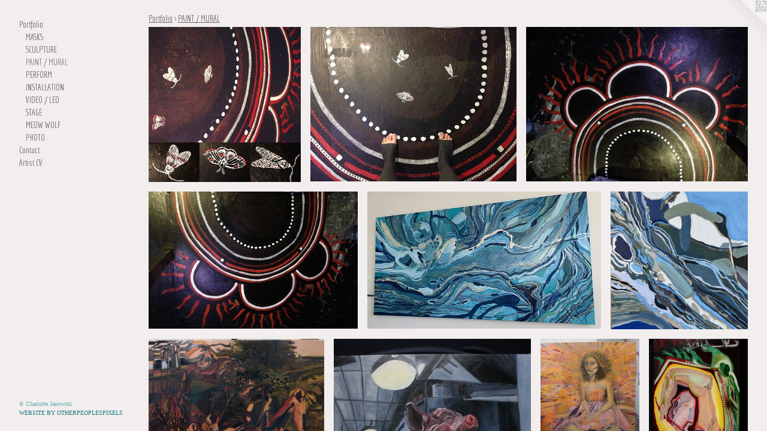

--- FILE ---
content_type: text/html;charset=utf-8
request_url: https://charlottejanowski.com/section/526094-PAINT%20%2F%20MURAL.html
body_size: 5365
content:
<!doctype html><html class="no-js has-flex-styles p-section mobile-title-align--center has-mobile-menu-icon--left l-bricks mobile-menu-align--center p-gallery "><head><meta charset="utf-8" /><meta content="IE=edge" http-equiv="X-UA-Compatible" /><meta http-equiv="X-OPP-Site-Id" content="58399" /><meta http-equiv="X-OPP-Revision" content="3099" /><meta http-equiv="X-OPP-Locke-Environment" content="production" /><meta http-equiv="X-OPP-Locke-Release" content="v0.0.141" /><title></title><link rel="canonical" href="https://charlottejanowski.com/section/526094-PAINT%20%2f%20MURAL.html" /><meta content="website" property="og:type" /><meta property="og:url" content="https://charlottejanowski.com/section/526094-PAINT%20%2f%20MURAL.html" /><meta property="og:title" content="PAINT / MURAL" /><meta content="width=device-width, initial-scale=1" name="viewport" /><link type="text/css" rel="stylesheet" href="//cdnjs.cloudflare.com/ajax/libs/normalize/3.0.2/normalize.min.css" /><link type="text/css" rel="stylesheet" media="only all" href="//maxcdn.bootstrapcdn.com/font-awesome/4.3.0/css/font-awesome.min.css" /><link type="text/css" rel="stylesheet" media="not all and (min-device-width: 600px) and (min-device-height: 600px)" href="/release/locke/production/v0.0.141/css/small.css" /><link type="text/css" rel="stylesheet" media="only all and (min-device-width: 600px) and (min-device-height: 600px)" href="/release/locke/production/v0.0.141/css/large-bricks.css" /><link type="text/css" rel="stylesheet" media="not all and (min-device-width: 600px) and (min-device-height: 600px)" href="/r17686269260000003099/css/small-site.css" /><link type="text/css" rel="stylesheet" media="only all and (min-device-width: 600px) and (min-device-height: 600px)" href="/r17686269260000003099/css/large-site.css" /><link type="text/css" rel="stylesheet" media="only all and (min-device-width: 600px) and (min-device-height: 600px)" href="//fonts.googleapis.com/css?family=Economica" /><link type="text/css" rel="stylesheet" media="not all and (min-device-width: 600px) and (min-device-height: 600px)" href="//fonts.googleapis.com/css?family=Economica&amp;text=MENUHomePrtfliCnacAs%20V" /><script>window.OPP = window.OPP || {};
OPP.modernMQ = 'only all';
OPP.smallMQ = 'not all and (min-device-width: 600px) and (min-device-height: 600px)';
OPP.largeMQ = 'only all and (min-device-width: 600px) and (min-device-height: 600px)';
OPP.downURI = '/x/3/9/9/58399/.down';
OPP.gracePeriodURI = '/x/3/9/9/58399/.grace_period';
OPP.imgL = function (img) {
  !window.lazySizes && img.onerror();
};
OPP.imgE = function (img) {
  img.onerror = img.onload = null;
  img.src = img.getAttribute('data-src');
  //img.srcset = img.getAttribute('data-srcset');
};</script><script src="/release/locke/production/v0.0.141/js/modernizr.js"></script><script src="/release/locke/production/v0.0.141/js/masonry.js"></script><script src="/release/locke/production/v0.0.141/js/respimage.js"></script><script src="/release/locke/production/v0.0.141/js/ls.aspectratio.js"></script><script src="/release/locke/production/v0.0.141/js/lazysizes.js"></script><script src="/release/locke/production/v0.0.141/js/large.js"></script><script>if (!Modernizr.mq('only all')) { document.write('<link type="text/css" rel="stylesheet" href="/release/locke/production/v0.0.141/css/minimal.css">') }</script><style>#preview-7 {
  width: 300px;
  -webkit-box-flex: 22.5;
  -ms-flex-positive: 22.5;
  flex-grow: 22.5;
}

#preview-5 {
  width: 199.46417px;
  -webkit-box-flex: 14.959812;
  -ms-flex-positive: 14.959812;
  flex-grow: 14.959812;
}

#preview-1, #preview-6 {
  width: 266.66666px;
  -webkit-box-flex: 20;
  -ms-flex-positive: 20;
  flex-grow: 20;
}

#preview-8, #preview-9 {
  width: 150px;
  -webkit-box-flex: 11.25;
  -ms-flex-positive: 11.25;
  flex-grow: 11.25;
}

#preview-3 {
  width: 303.44186px;
  -webkit-box-flex: 22.758139;
  -ms-flex-positive: 22.758139;
  flex-grow: 22.758139;
}

.flex-spacer {
  width: 245.87624px;
  -webkit-box-flex: 18.440718;
  -ms-flex-positive: 18.440718;
  flex-grow: 18.440718;
}

#preview-0 {
  width: 196.48438px;
  -webkit-box-flex: 14.736328;
  -ms-flex-positive: 14.736328;
  flex-grow: 14.736328;
}

#preview-2 {
  width: 286.2659px;
  -webkit-box-flex: 21.469942;
  -ms-flex-positive: 21.469942;
  flex-grow: 21.469942;
}

#preview-4 {
  width: 339.77274px;
  -webkit-box-flex: 25.482954;
  -ms-flex-positive: 25.482954;
  flex-grow: 25.482954;
}

#preview-7 {
  max-width: 4368px;
}

#preview-8 {
  max-width: 480px;
}

#preview-3 {
  max-width: 3262px;
}

#preview-6 {
  max-width: 640px;
}

#preview-1 {
  max-width: 3264px;
}

#preview-5 {
  max-width: 2978px;
}

#preview-4 {
  max-width: 1794px;
}

#preview-9 {
  max-width: 768px;
}

#preview-0 {
  max-width: 1006px;
}

#preview-2 {
  max-width: 3262px;
}

.preview-placeholder, .preview-image {
  font-size: 22.222221px;
}

@media (min-width: 1500px) {

  
  
  #preview-7 {
    min-width: 300px;
    width: 22.5%;
  }
  
  #preview-5 {
    min-width: 199.46417px;
    width: 14.959812%;
  }
  
  #preview-1, #preview-6 {
    min-width: 266.66666px;
    width: 20%;
  }
  
  #preview-8, #preview-9 {
    min-width: 150px;
    width: 11.25%;
  }
  
  #preview-3 {
    min-width: 303.44186px;
    width: 22.758139%;
  }
  
  .flex-spacer {
    min-width: 245.87624px;
    width: 18.440718%;
  }
  
  #preview-0 {
    min-width: 196.48438px;
    width: 14.736328%;
  }
  
  #preview-2 {
    min-width: 286.2659px;
    width: 21.469942%;
  }
  
  #preview-4 {
    min-width: 339.77274px;
    width: 25.482954%;
  }
  
  
  


}

@media (min-width: 2880px) {

  .preview-placeholder, .preview-image {
    font-size: 36.02222px;
  }

}</style></head><body><header id="header"><a class=" site-title" href="/home.html"><span class=" site-title-text u-break-word"><span class=" hidden--large">&nbsp;</span></span><div class=" site-title-media"></div></a><a id="mobile-menu-icon" class="mobile-menu-icon hidden--no-js hidden--large"><svg viewBox="0 0 21 17" width="21" height="17" fill="currentColor"><rect x="0" y="0" width="21" height="3" rx="0"></rect><rect x="0" y="7" width="21" height="3" rx="0"></rect><rect x="0" y="14" width="21" height="3" rx="0"></rect></svg></a></header><nav class=" hidden--large"><ul class=" site-nav"><li class="nav-item nav-home "><a class="nav-link " href="/home.html">Home</a></li><li class="nav-item expanded nav-museum "><a class="nav-link " href="/section/423259.html">Portfolio</a><ul><li class="nav-item expanded nav-museum "><a class="nav-link " href="/section/423429-MASKS.html">MASKS</a><ul><li class="nav-gallery nav-item "><a class="nav-link " href="/section/440011-Daimon.html">Daimon</a></li><li class="nav-gallery nav-item "><a class="nav-link " href="/section/448844-Pythia.html">Pythia</a></li><li class="nav-gallery nav-item "><a class="nav-link " href="/section/436374-Aurea%20Umbra.html">Aurea Umbra</a></li><li class="nav-gallery nav-item "><a class="nav-link " href="/section/477731-Hydra.html">Hydra</a></li><li class="nav-gallery nav-item "><a class="nav-link " href="/section/436372-Lamia.html">Lamia</a></li><li class="nav-gallery nav-item "><a class="nav-link " href="/section/436366-Chthonic.html">Chthonic</a></li><li class="nav-gallery nav-item "><a class="nav-link " href="/section/423430-Medusae.html">Medusae</a></li><li class="nav-gallery nav-item "><a class="nav-link " href="/section/423434-Noctua.html">Noctua</a></li><li class="nav-gallery nav-item "><a class="nav-link " href="/section/423432-Alta%20Unum.html">Alta Unum</a></li><li class="nav-gallery nav-item "><a class="nav-link " href="/section/423435-Cornua.html">Cornua</a></li><li class="nav-gallery nav-item "><a class="nav-link " href="/section/423433-Tulpa.html">Tulpa</a></li><li class="nav-gallery nav-item "><a class="nav-link " href="/section/423439-Vega.html">Vega</a></li><li class="nav-gallery nav-item "><a class="nav-link " href="/section/423431-Nocturnae.html">Nocturnae</a></li></ul></li><li class="nav-gallery nav-item expanded "><a class="nav-link " href="/section/477744-SCULPTURE.html">SCULPTURE</a></li><li class="nav-gallery nav-item expanded "><a class="selected nav-link " href="/section/526094-PAINT%20%2f%20MURAL.html">PAINT / MURAL</a></li><li class="nav-gallery nav-item expanded "><a class="nav-link " href="/artwork/5281433-Transference%20.html">PERFORM</a></li><li class="nav-item expanded nav-museum "><a class="nav-link " href="/section/430122-INSTALLATION.html">INSTALLATION</a><ul><li class="nav-gallery nav-item "><a class="nav-link " href="/section/443411-Concordia%20Sculpture%20Museum.html">Concordia Sculpture Museum</a></li></ul></li><li class="nav-gallery nav-item expanded "><a class="nav-link " href="/section/472982-VIDEO%20%2f%20LED.html">VIDEO / LED</a></li><li class="nav-gallery nav-item expanded "><a class="nav-link " href="/section/464638-STAGE.html">STAGE</a></li><li class="nav-gallery nav-item expanded "><a class="nav-link " href="/section/493602-MEOW%20WOLF%20.html">MEOW WOLF </a></li><li class="nav-item expanded nav-museum "><a class="nav-link " href="/section/526093-PHOTO.html">PHOTO</a><ul><li class="nav-gallery nav-item "><a class="nav-link " href="/section/437423-2016.html">2016</a></li><li class="nav-gallery nav-item "><a class="nav-link " href="/section/423436-2015.html">2015</a></li><li class="nav-gallery nav-item "><a class="nav-link " href="/section/424755-2014.html">2014</a></li></ul></li></ul></li><li class="nav-item nav-contact "><a class="nav-link " href="/contact.html">Contact</a></li><li class="nav-item nav-pdf1 "><a target="_blank" class="nav-link " href="//img-cache.oppcdn.com/fixed/58399/assets/72xJBq_H7g6XU0Os.pdf">Artist CV</a></li></ul></nav><div class=" content"><nav class=" hidden--small" id="nav"><header><a class=" site-title" href="/home.html"><span class=" site-title-text u-break-word"><span class=" hidden--large">&nbsp;</span></span><div class=" site-title-media"></div></a></header><ul class=" site-nav"><li class="nav-item nav-home "><a class="nav-link " href="/home.html">Home</a></li><li class="nav-item expanded nav-museum "><a class="nav-link " href="/section/423259.html">Portfolio</a><ul><li class="nav-item expanded nav-museum "><a class="nav-link " href="/section/423429-MASKS.html">MASKS</a><ul><li class="nav-gallery nav-item "><a class="nav-link " href="/section/440011-Daimon.html">Daimon</a></li><li class="nav-gallery nav-item "><a class="nav-link " href="/section/448844-Pythia.html">Pythia</a></li><li class="nav-gallery nav-item "><a class="nav-link " href="/section/436374-Aurea%20Umbra.html">Aurea Umbra</a></li><li class="nav-gallery nav-item "><a class="nav-link " href="/section/477731-Hydra.html">Hydra</a></li><li class="nav-gallery nav-item "><a class="nav-link " href="/section/436372-Lamia.html">Lamia</a></li><li class="nav-gallery nav-item "><a class="nav-link " href="/section/436366-Chthonic.html">Chthonic</a></li><li class="nav-gallery nav-item "><a class="nav-link " href="/section/423430-Medusae.html">Medusae</a></li><li class="nav-gallery nav-item "><a class="nav-link " href="/section/423434-Noctua.html">Noctua</a></li><li class="nav-gallery nav-item "><a class="nav-link " href="/section/423432-Alta%20Unum.html">Alta Unum</a></li><li class="nav-gallery nav-item "><a class="nav-link " href="/section/423435-Cornua.html">Cornua</a></li><li class="nav-gallery nav-item "><a class="nav-link " href="/section/423433-Tulpa.html">Tulpa</a></li><li class="nav-gallery nav-item "><a class="nav-link " href="/section/423439-Vega.html">Vega</a></li><li class="nav-gallery nav-item "><a class="nav-link " href="/section/423431-Nocturnae.html">Nocturnae</a></li></ul></li><li class="nav-gallery nav-item expanded "><a class="nav-link " href="/section/477744-SCULPTURE.html">SCULPTURE</a></li><li class="nav-gallery nav-item expanded "><a class="selected nav-link " href="/section/526094-PAINT%20%2f%20MURAL.html">PAINT / MURAL</a></li><li class="nav-gallery nav-item expanded "><a class="nav-link " href="/artwork/5281433-Transference%20.html">PERFORM</a></li><li class="nav-item expanded nav-museum "><a class="nav-link " href="/section/430122-INSTALLATION.html">INSTALLATION</a><ul><li class="nav-gallery nav-item "><a class="nav-link " href="/section/443411-Concordia%20Sculpture%20Museum.html">Concordia Sculpture Museum</a></li></ul></li><li class="nav-gallery nav-item expanded "><a class="nav-link " href="/section/472982-VIDEO%20%2f%20LED.html">VIDEO / LED</a></li><li class="nav-gallery nav-item expanded "><a class="nav-link " href="/section/464638-STAGE.html">STAGE</a></li><li class="nav-gallery nav-item expanded "><a class="nav-link " href="/section/493602-MEOW%20WOLF%20.html">MEOW WOLF </a></li><li class="nav-item expanded nav-museum "><a class="nav-link " href="/section/526093-PHOTO.html">PHOTO</a><ul><li class="nav-gallery nav-item "><a class="nav-link " href="/section/437423-2016.html">2016</a></li><li class="nav-gallery nav-item "><a class="nav-link " href="/section/423436-2015.html">2015</a></li><li class="nav-gallery nav-item "><a class="nav-link " href="/section/424755-2014.html">2014</a></li></ul></li></ul></li><li class="nav-item nav-contact "><a class="nav-link " href="/contact.html">Contact</a></li><li class="nav-item nav-pdf1 "><a target="_blank" class="nav-link " href="//img-cache.oppcdn.com/fixed/58399/assets/72xJBq_H7g6XU0Os.pdf">Artist CV</a></li></ul><footer><div class=" copyright">© Charlotte Janowski</div><div class=" credit"><a href="http://otherpeoplespixels.com/ref/charlottejanowski.com" target="_blank">Website by OtherPeoplesPixels</a></div></footer></nav><main id="main"><a class=" logo hidden--small" href="http://otherpeoplespixels.com/ref/charlottejanowski.com" title="Website by OtherPeoplesPixels" target="_blank"></a><div class=" page"><script src="/release/locke/production/v0.0.141/js/gallery.js"></script><h1 class="section-title title"><a href="/section/423259.html" class="root title-segment hidden--small">Portfolio</a><span class=" title-sep hidden--small"> &gt; </span><span class=" title-segment">PAINT / MURAL</span></h1><div class=" previews"><div id="preview-0" class="preview image asset media-and-info"><a class=" media" href="/artwork/5281358.html"><div class=" preview-image"><img onerror="OPP.imgE(this);" data-srcset="//img-cache.oppcdn.com/img/v1.0/s:58399/t:QkxBTksrVEVYVCtIRVJF/p:12/g:tl/o:2.5/a:50/q:90/1006x1024-3jkKR1Trwmd4iqL2.jpg/1006x1024/03a6ac3c0b943315f5d22c3a903c6ff0.jpg 1006w,
//img-cache.oppcdn.com/img/v1.0/s:58399/t:QkxBTksrVEVYVCtIRVJF/p:12/g:tl/o:2.5/a:50/q:90/984x4096-3jkKR1Trwmd4iqL2.jpg/984x1001/3f488ca58fa8456e541787213be64b10.jpg 984w,
//img-cache.oppcdn.com/img/v1.0/s:58399/t:QkxBTksrVEVYVCtIRVJF/p:12/g:tl/o:2.5/a:50/q:90/1640x830-3jkKR1Trwmd4iqL2.jpg/815x830/ae40c40f0e6f419378d08d25b14894cf.jpg 815w,
//img-cache.oppcdn.com/img/v1.0/s:58399/t:QkxBTksrVEVYVCtIRVJF/p:12/g:tl/o:2.5/a:50/q:90/1400x720-3jkKR1Trwmd4iqL2.jpg/707x720/6be761b98e5eb66bb60cd273d8722c96.jpg 707w,
//img-cache.oppcdn.com/img/v1.0/s:58399/t:QkxBTksrVEVYVCtIRVJF/p:12/g:tl/o:2.5/a:50/q:90/640x4096-3jkKR1Trwmd4iqL2.jpg/640x651/affd670ac4578083e55a83a785dd9f1c.jpg 640w,
//img-cache.oppcdn.com/img/v1.0/s:58399/t:QkxBTksrVEVYVCtIRVJF/p:12/g:tl/o:2.5/a:50/q:90/984x588-3jkKR1Trwmd4iqL2.jpg/577x588/750f25e3ca9af3f31da17c84ed239b92.jpg 577w,
//img-cache.oppcdn.com/fixed/58399/assets/3jkKR1Trwmd4iqL2.jpg 471w" src="data:image/svg+xml;charset=UTF-8,%3Csvg%20xmlns%3D%27http%3A%2F%2Fwww.w3.org%2F2000%2Fsvg%27%20viewbox%3D%270%200%201006%201024%27%20width%3D%271006px%27%20height%3D%271024px%27%3E%3C%2Fsvg%3E" onload="OPP.imgL(this);" data-sizes="auto" class="u-img lazyload hidden--no-js " data-src="//img-cache.oppcdn.com/fixed/58399/assets/3jkKR1Trwmd4iqL2.jpg" data-aspectratio="1006/1024" /><noscript><img class="u-img " src="//img-cache.oppcdn.com/fixed/58399/assets/3jkKR1Trwmd4iqL2.jpg" /></noscript></div></a><div class=" info border-color"><div class=" wall-text border-color"><div class=" wt-item wt-date">2024</div></div></div></div><div id="preview-1" class="preview image asset media-and-info"><a class=" media" href="/artwork/5281357.html"><div class=" preview-image"><img onerror="OPP.imgE(this);" data-srcset="//img-cache.oppcdn.com/img/v1.0/s:58399/t:QkxBTksrVEVYVCtIRVJF/p:12/g:tl/o:2.5/a:50/q:90/3264x2448-KiE8THVD3PaHfqoB.jpg/3264x2448/7cca3ccb5dc1668dcf38bcaf0dcc6544.jpg 3264w,
//img-cache.oppcdn.com/img/v1.0/s:58399/t:QkxBTksrVEVYVCtIRVJF/p:12/g:tl/o:2.5/a:50/q:90/2520x1220-KiE8THVD3PaHfqoB.jpg/1626x1220/c8dfbd08d67ab68ddf3527ea1c85e0cf.jpg 1626w,
//img-cache.oppcdn.com/img/v1.0/s:58399/t:QkxBTksrVEVYVCtIRVJF/p:12/g:tl/o:2.5/a:50/q:90/1640x830-KiE8THVD3PaHfqoB.jpg/1106x830/f6efe2c92b7cd19e47663769c8dbc79d.jpg 1106w,
//img-cache.oppcdn.com/img/v1.0/s:58399/t:QkxBTksrVEVYVCtIRVJF/p:12/g:tl/o:2.5/a:50/q:90/984x4096-KiE8THVD3PaHfqoB.jpg/984x738/65f86b32bb6f5ea22fd2b834ef3f550d.jpg 984w,
//img-cache.oppcdn.com/img/v1.0/s:58399/t:QkxBTksrVEVYVCtIRVJF/p:12/g:tl/o:2.5/a:50/q:90/1400x720-KiE8THVD3PaHfqoB.jpg/960x720/ada0c8ebee9d607d0f09d02e21ca695c.jpg 960w,
//img-cache.oppcdn.com/img/v1.0/s:58399/t:QkxBTksrVEVYVCtIRVJF/p:12/g:tl/o:2.5/a:50/q:90/984x588-KiE8THVD3PaHfqoB.jpg/784x588/65501395ad872137004bde6021efb926.jpg 784w,
//img-cache.oppcdn.com/fixed/58399/assets/KiE8THVD3PaHfqoB.jpg 640w" src="data:image/svg+xml;charset=UTF-8,%3Csvg%20xmlns%3D%27http%3A%2F%2Fwww.w3.org%2F2000%2Fsvg%27%20viewbox%3D%270%200%203264%202448%27%20width%3D%273264px%27%20height%3D%272448px%27%3E%3C%2Fsvg%3E" onload="OPP.imgL(this);" data-sizes="auto" class="u-img lazyload hidden--no-js " data-src="//img-cache.oppcdn.com/fixed/58399/assets/KiE8THVD3PaHfqoB.jpg" data-aspectratio="3264/2448" /><noscript><img class="u-img " src="//img-cache.oppcdn.com/fixed/58399/assets/KiE8THVD3PaHfqoB.jpg" /></noscript></div></a><div class=" info border-color"><div class=" wall-text border-color"><div class=" wt-item wt-date">2024</div></div></div></div><div id="preview-2" class="preview image asset media-and-info"><a class=" media" href="/artwork/5281356.html"><div class=" preview-image"><img onerror="OPP.imgE(this);" data-srcset="//img-cache.oppcdn.com/img/v1.0/s:58399/t:QkxBTksrVEVYVCtIRVJF/p:12/g:tl/o:2.5/a:50/q:90/3262x2279-9Wq8dJzHLd1iwD94.jpg/3262x2279/ffd1c0fb11b49f5a0e1ddaf2277937c9.jpg 3262w,
//img-cache.oppcdn.com/img/v1.0/s:58399/t:QkxBTksrVEVYVCtIRVJF/p:12/g:tl/o:2.5/a:50/q:90/2520x1220-9Wq8dJzHLd1iwD94.jpg/1746x1220/b544e1bbac416a1aa109ab865142005a.jpg 1746w,
//img-cache.oppcdn.com/img/v1.0/s:58399/t:QkxBTksrVEVYVCtIRVJF/p:12/g:tl/o:2.5/a:50/q:90/1640x830-9Wq8dJzHLd1iwD94.jpg/1188x830/e1b0b7b52ff1e2ea8d1fb1aca2641bbe.jpg 1188w,
//img-cache.oppcdn.com/img/v1.0/s:58399/t:QkxBTksrVEVYVCtIRVJF/p:12/g:tl/o:2.5/a:50/q:90/1400x720-9Wq8dJzHLd1iwD94.jpg/1030x720/a4588608b332828397285e151df5bb5e.jpg 1030w,
//img-cache.oppcdn.com/img/v1.0/s:58399/t:QkxBTksrVEVYVCtIRVJF/p:12/g:tl/o:2.5/a:50/q:90/984x4096-9Wq8dJzHLd1iwD94.jpg/984x687/ed67b4f231f2feb238cb027d91588ac6.jpg 984w,
//img-cache.oppcdn.com/img/v1.0/s:58399/t:QkxBTksrVEVYVCtIRVJF/p:12/g:tl/o:2.5/a:50/q:90/984x588-9Wq8dJzHLd1iwD94.jpg/841x588/a83ce09843831b1091af72c92989d29e.jpg 841w,
//img-cache.oppcdn.com/fixed/58399/assets/9Wq8dJzHLd1iwD94.jpg 640w" src="data:image/svg+xml;charset=UTF-8,%3Csvg%20xmlns%3D%27http%3A%2F%2Fwww.w3.org%2F2000%2Fsvg%27%20viewbox%3D%270%200%203262%202279%27%20width%3D%273262px%27%20height%3D%272279px%27%3E%3C%2Fsvg%3E" onload="OPP.imgL(this);" data-sizes="auto" class="u-img lazyload hidden--no-js " data-src="//img-cache.oppcdn.com/fixed/58399/assets/9Wq8dJzHLd1iwD94.jpg" data-aspectratio="3262/2279" /><noscript><img class="u-img " src="//img-cache.oppcdn.com/fixed/58399/assets/9Wq8dJzHLd1iwD94.jpg" /></noscript></div></a><div class=" info border-color"><div class=" wall-text border-color"><div class=" wt-item wt-date">2024</div></div></div></div><div id="preview-3" class="preview image asset media-and-info"><a class=" media" href="/artwork/5281354.html"><div class=" preview-image"><img onerror="OPP.imgE(this);" data-srcset="//img-cache.oppcdn.com/img/v1.0/s:58399/t:QkxBTksrVEVYVCtIRVJF/p:12/g:tl/o:2.5/a:50/q:90/3262x2150-06ErQaxCYOMEwKc1.jpg/3262x2150/6a46d68cb69b0f1f05793ee39b386667.jpg 3262w,
//img-cache.oppcdn.com/img/v1.0/s:58399/t:QkxBTksrVEVYVCtIRVJF/p:12/g:tl/o:2.5/a:50/q:90/2520x1220-06ErQaxCYOMEwKc1.jpg/1850x1220/0022ef14479ccc60a23793c6d8ab1382.jpg 1850w,
//img-cache.oppcdn.com/img/v1.0/s:58399/t:QkxBTksrVEVYVCtIRVJF/p:12/g:tl/o:2.5/a:50/q:90/1640x830-06ErQaxCYOMEwKc1.jpg/1259x830/9a81440d1ea54195d5fd3892cc180d96.jpg 1259w,
//img-cache.oppcdn.com/img/v1.0/s:58399/t:QkxBTksrVEVYVCtIRVJF/p:12/g:tl/o:2.5/a:50/q:90/1400x720-06ErQaxCYOMEwKc1.jpg/1092x720/df432cc424ee6c98dbb6e052a11d96fb.jpg 1092w,
//img-cache.oppcdn.com/img/v1.0/s:58399/t:QkxBTksrVEVYVCtIRVJF/p:12/g:tl/o:2.5/a:50/q:90/984x4096-06ErQaxCYOMEwKc1.jpg/984x648/0e96d47e439a1f5e730275c66d33dc2d.jpg 984w,
//img-cache.oppcdn.com/img/v1.0/s:58399/t:QkxBTksrVEVYVCtIRVJF/p:12/g:tl/o:2.5/a:50/q:90/984x588-06ErQaxCYOMEwKc1.jpg/892x588/decfbc6f6a2d758d476d7fa95ad97fcd.jpg 892w,
//img-cache.oppcdn.com/fixed/58399/assets/06ErQaxCYOMEwKc1.jpg 640w" src="data:image/svg+xml;charset=UTF-8,%3Csvg%20xmlns%3D%27http%3A%2F%2Fwww.w3.org%2F2000%2Fsvg%27%20viewbox%3D%270%200%203262%202150%27%20width%3D%273262px%27%20height%3D%272150px%27%3E%3C%2Fsvg%3E" onload="OPP.imgL(this);" data-sizes="auto" class="u-img lazyload hidden--no-js " data-src="//img-cache.oppcdn.com/fixed/58399/assets/06ErQaxCYOMEwKc1.jpg" data-aspectratio="3262/2150" /><noscript><img class="u-img " src="//img-cache.oppcdn.com/fixed/58399/assets/06ErQaxCYOMEwKc1.jpg" /></noscript></div></a><div class=" info border-color"><div class=" wall-text border-color"><div class=" wt-item wt-date">2024</div></div></div></div><div id="preview-4" class="preview image asset media-and-info"><a class=" media" href="/artwork/5205241.html"><div class=" preview-image"><img onerror="OPP.imgE(this);" data-srcset="//img-cache.oppcdn.com/img/v1.0/s:58399/t:QkxBTksrVEVYVCtIRVJF/p:12/g:tl/o:2.5/a:50/q:90/1794x1056-pt_TdoLUvJsNP0G2.jpg/1794x1056/9d93bbc71e0becaafe55dd2ebaecc1fe.jpg 1794w,
//img-cache.oppcdn.com/img/v1.0/s:58399/t:QkxBTksrVEVYVCtIRVJF/p:12/g:tl/o:2.5/a:50/q:90/1640x830-pt_TdoLUvJsNP0G2.jpg/1410x830/d3fad9a2f4b6cec295c58542853df007.jpg 1410w,
//img-cache.oppcdn.com/img/v1.0/s:58399/t:QkxBTksrVEVYVCtIRVJF/p:12/g:tl/o:2.5/a:50/q:90/1400x720-pt_TdoLUvJsNP0G2.jpg/1223x720/96da8d1bf46fa23170eeab46609e6a65.jpg 1223w,
//img-cache.oppcdn.com/img/v1.0/s:58399/t:QkxBTksrVEVYVCtIRVJF/p:12/g:tl/o:2.5/a:50/q:90/1240x588-pt_TdoLUvJsNP0G2.jpg/998x588/f5db70b2d66b5d8602498c99c27289bb.jpg 998w,
//img-cache.oppcdn.com/img/v1.0/s:58399/t:QkxBTksrVEVYVCtIRVJF/p:12/g:tl/o:2.5/a:50/q:90/984x588-pt_TdoLUvJsNP0G2.jpg/984x579/fc406ae803030ab7df6ec7106d5a321a.jpg 984w,
//img-cache.oppcdn.com/fixed/58399/assets/pt_TdoLUvJsNP0G2.jpg 640w" src="data:image/svg+xml;charset=UTF-8,%3Csvg%20xmlns%3D%27http%3A%2F%2Fwww.w3.org%2F2000%2Fsvg%27%20viewbox%3D%270%200%201794%201056%27%20width%3D%271794px%27%20height%3D%271056px%27%3E%3C%2Fsvg%3E" onload="OPP.imgL(this);" data-sizes="auto" class="u-img lazyload hidden--no-js " data-src="//img-cache.oppcdn.com/fixed/58399/assets/pt_TdoLUvJsNP0G2.jpg" data-aspectratio="1794/1056" /><noscript><img class="u-img " src="//img-cache.oppcdn.com/fixed/58399/assets/pt_TdoLUvJsNP0G2.jpg" /></noscript></div></a><div class=" info border-color"><div class=" wall-text border-color"><div class=" wt-item wt-date">2023</div></div></div></div><div id="preview-5" class="preview image asset media-and-info"><a class=" media" href="/artwork/5205245.html"><div class=" preview-image"><img onerror="OPP.imgE(this);" data-srcset="//img-cache.oppcdn.com/img/v1.0/s:58399/t:QkxBTksrVEVYVCtIRVJF/p:12/g:tl/o:2.5/a:50/q:90/2978x2986-Q26WZnrCBf1o66Za.jpg/2978x2986/13f6e28de7b74c68af23c4c058b24078.jpg 2978w,
//img-cache.oppcdn.com/img/v1.0/s:58399/t:QkxBTksrVEVYVCtIRVJF/p:12/g:tl/o:2.5/a:50/q:90/2520x1220-Q26WZnrCBf1o66Za.jpg/1216x1220/14383a8c46330e037f8d77efe994d35a.jpg 1216w,
//img-cache.oppcdn.com/img/v1.0/s:58399/t:QkxBTksrVEVYVCtIRVJF/p:12/g:tl/o:2.5/a:50/q:90/984x4096-Q26WZnrCBf1o66Za.jpg/984x986/5a9dfc5c760910a060f409adfa75ede9.jpg 984w,
//img-cache.oppcdn.com/img/v1.0/s:58399/t:QkxBTksrVEVYVCtIRVJF/p:12/g:tl/o:2.5/a:50/q:90/1640x830-Q26WZnrCBf1o66Za.jpg/827x830/3fa2faee19b1f96fdcfc91a5cfa92983.jpg 827w,
//img-cache.oppcdn.com/img/v1.0/s:58399/t:QkxBTksrVEVYVCtIRVJF/p:12/g:tl/o:2.5/a:50/q:90/1400x720-Q26WZnrCBf1o66Za.jpg/718x720/1f81300fa6e01676fef98f060edb370b.jpg 718w,
//img-cache.oppcdn.com/img/v1.0/s:58399/t:QkxBTksrVEVYVCtIRVJF/p:12/g:tl/o:2.5/a:50/q:90/640x4096-Q26WZnrCBf1o66Za.jpg/640x641/26f85083180445b876faa1741d63f64b.jpg 640w,
//img-cache.oppcdn.com/img/v1.0/s:58399/t:QkxBTksrVEVYVCtIRVJF/p:12/g:tl/o:2.5/a:50/q:90/984x588-Q26WZnrCBf1o66Za.jpg/586x588/5abea207fe281a1e89da7081a2df6f46.jpg 586w,
//img-cache.oppcdn.com/fixed/58399/assets/Q26WZnrCBf1o66Za.jpg 478w" src="data:image/svg+xml;charset=UTF-8,%3Csvg%20xmlns%3D%27http%3A%2F%2Fwww.w3.org%2F2000%2Fsvg%27%20viewbox%3D%270%200%202978%202986%27%20width%3D%272978px%27%20height%3D%272986px%27%3E%3C%2Fsvg%3E" onload="OPP.imgL(this);" data-sizes="auto" class="u-img lazyload hidden--no-js " data-src="//img-cache.oppcdn.com/fixed/58399/assets/Q26WZnrCBf1o66Za.jpg" data-aspectratio="2978/2986" /><noscript><img class="u-img " src="//img-cache.oppcdn.com/fixed/58399/assets/Q26WZnrCBf1o66Za.jpg" /></noscript></div></a><div class=" info border-color"><div class=" wall-text border-color"><div class=" wt-item wt-date">2023</div></div></div></div><div id="preview-6" class="preview image asset media-and-info"><a class=" media" href="/artwork/5205174.html"><div class=" preview-image"><img onerror="OPP.imgE(this);" data-srcset="//img-cache.oppcdn.com/fixed/58399/assets/IDUEiMloRTUuqHjQ.jpg 640w" src="data:image/svg+xml;charset=UTF-8,%3Csvg%20xmlns%3D%27http%3A%2F%2Fwww.w3.org%2F2000%2Fsvg%27%20viewbox%3D%270%200%20640%20480%27%20width%3D%27640px%27%20height%3D%27480px%27%3E%3C%2Fsvg%3E" onload="OPP.imgL(this);" data-sizes="auto" class="u-img lazyload hidden--no-js " data-src="//img-cache.oppcdn.com/fixed/58399/assets/IDUEiMloRTUuqHjQ.jpg" data-aspectratio="640/480" /><noscript><img class="u-img " src="//img-cache.oppcdn.com/fixed/58399/assets/IDUEiMloRTUuqHjQ.jpg" /></noscript></div></a><div class=" info border-color"><div class=" wall-text border-color"><div class=" wt-item wt-date">2023</div></div></div></div><div id="preview-7" class="preview image asset media-and-info"><a class=" media" href="/artwork/5205237.html"><div class=" preview-image"><img onerror="OPP.imgE(this);" data-srcset="//img-cache.oppcdn.com/img/v1.0/s:58399/t:QkxBTksrVEVYVCtIRVJF/p:12/g:tl/o:2.5/a:50/q:90/4368x2912-_Nx8d7D01bTSRv48.jpg/4368x2912/2cea5eb1924e977cf4b86932eabc946e.jpg 4368w,
//img-cache.oppcdn.com/img/v1.0/s:58399/t:QkxBTksrVEVYVCtIRVJF/p:12/g:tl/o:2.5/a:50/q:90/2520x1220-_Nx8d7D01bTSRv48.jpg/1830x1220/fd3593753e8f9ec0e5b3747bd8ae268b.jpg 1830w,
//img-cache.oppcdn.com/img/v1.0/s:58399/t:QkxBTksrVEVYVCtIRVJF/p:12/g:tl/o:2.5/a:50/q:90/1640x830-_Nx8d7D01bTSRv48.jpg/1245x830/d2d4a4847ce30afcadd1e7c15ec826c0.jpg 1245w,
//img-cache.oppcdn.com/img/v1.0/s:58399/t:QkxBTksrVEVYVCtIRVJF/p:12/g:tl/o:2.5/a:50/q:90/1400x720-_Nx8d7D01bTSRv48.jpg/1080x720/d2d6093dd664a046047419685e5e8b24.jpg 1080w,
//img-cache.oppcdn.com/img/v1.0/s:58399/t:QkxBTksrVEVYVCtIRVJF/p:12/g:tl/o:2.5/a:50/q:90/984x4096-_Nx8d7D01bTSRv48.jpg/984x656/17a1d7772449868c827759dc331ed9d0.jpg 984w,
//img-cache.oppcdn.com/img/v1.0/s:58399/t:QkxBTksrVEVYVCtIRVJF/p:12/g:tl/o:2.5/a:50/q:90/984x588-_Nx8d7D01bTSRv48.jpg/882x588/c07d278be31bbca318c6da32d60f5d2a.jpg 882w,
//img-cache.oppcdn.com/fixed/58399/assets/_Nx8d7D01bTSRv48.jpg 640w" src="data:image/svg+xml;charset=UTF-8,%3Csvg%20xmlns%3D%27http%3A%2F%2Fwww.w3.org%2F2000%2Fsvg%27%20viewbox%3D%270%200%204368%202912%27%20width%3D%274368px%27%20height%3D%272912px%27%3E%3C%2Fsvg%3E" onload="OPP.imgL(this);" data-sizes="auto" class="u-img lazyload hidden--no-js " data-src="//img-cache.oppcdn.com/fixed/58399/assets/_Nx8d7D01bTSRv48.jpg" data-aspectratio="4368/2912" /><noscript><img class="u-img " src="//img-cache.oppcdn.com/fixed/58399/assets/_Nx8d7D01bTSRv48.jpg" /></noscript></div></a><div class=" info border-color"><div class=" wall-text border-color"><div class=" wt-item wt-date">2023</div></div></div></div><div id="preview-8" class="preview image asset media-and-info"><a class=" media" href="/artwork/5205177.html"><div class=" preview-image"><img onerror="OPP.imgE(this);" data-srcset="//img-cache.oppcdn.com/img/v1.0/s:58399/t:QkxBTksrVEVYVCtIRVJF/p:12/g:tl/o:2.5/a:50/q:90/480x640-UQOWIqhUEj8bj1tw.jpg/480x640/e75f60f8f1f316717f89264525c63efd.jpg 480w,
//img-cache.oppcdn.com/img/v1.0/s:58399/t:QkxBTksrVEVYVCtIRVJF/p:12/g:tl/o:2.5/a:50/q:90/984x588-UQOWIqhUEj8bj1tw.jpg/441x588/7dd15262d84e1e5cd12918e68afc1208.jpg 441w,
//img-cache.oppcdn.com/fixed/58399/assets/UQOWIqhUEj8bj1tw.jpg 360w" src="data:image/svg+xml;charset=UTF-8,%3Csvg%20xmlns%3D%27http%3A%2F%2Fwww.w3.org%2F2000%2Fsvg%27%20viewbox%3D%270%200%20480%20640%27%20width%3D%27480px%27%20height%3D%27640px%27%3E%3C%2Fsvg%3E" onload="OPP.imgL(this);" data-sizes="auto" class="u-img lazyload hidden--no-js " data-src="//img-cache.oppcdn.com/fixed/58399/assets/UQOWIqhUEj8bj1tw.jpg" data-aspectratio="480/640" /><noscript><img class="u-img " src="//img-cache.oppcdn.com/fixed/58399/assets/UQOWIqhUEj8bj1tw.jpg" /></noscript></div></a><div class=" info border-color"><div class=" wall-text border-color"><div class=" wt-item wt-date">2023</div></div></div></div><div id="preview-9" class="preview image asset media-and-info"><a class=" media" href="/artwork/5205236.html"><div class=" preview-image"><img onerror="OPP.imgE(this);" data-srcset="//img-cache.oppcdn.com/img/v1.0/s:58399/t:QkxBTksrVEVYVCtIRVJF/p:12/g:tl/o:2.5/a:50/q:90/768x1024-tiS3rlGYSrTv371M.jpg/768x1024/af959a0c9dbac9395bf5899ca37efe41.jpg 768w,
//img-cache.oppcdn.com/img/v1.0/s:58399/t:QkxBTksrVEVYVCtIRVJF/p:12/g:tl/o:2.5/a:50/q:90/640x4096-tiS3rlGYSrTv371M.jpg/640x853/6bca591d65f2f334b3ab8fa2f54d467e.jpg 640w,
//img-cache.oppcdn.com/img/v1.0/s:58399/t:QkxBTksrVEVYVCtIRVJF/p:12/g:tl/o:2.5/a:50/q:90/1640x830-tiS3rlGYSrTv371M.jpg/622x830/7e20929b51fa3847293179b0576f5fd1.jpg 622w,
//img-cache.oppcdn.com/img/v1.0/s:58399/t:QkxBTksrVEVYVCtIRVJF/p:12/g:tl/o:2.5/a:50/q:90/1400x720-tiS3rlGYSrTv371M.jpg/540x720/05e102c34f836b38a61996ebd1c82cc4.jpg 540w,
//img-cache.oppcdn.com/img/v1.0/s:58399/t:QkxBTksrVEVYVCtIRVJF/p:12/g:tl/o:2.5/a:50/q:90/984x588-tiS3rlGYSrTv371M.jpg/441x588/56230afe37ca66c697c84935c3905e7a.jpg 441w,
//img-cache.oppcdn.com/fixed/58399/assets/tiS3rlGYSrTv371M.jpg 360w" src="data:image/svg+xml;charset=UTF-8,%3Csvg%20xmlns%3D%27http%3A%2F%2Fwww.w3.org%2F2000%2Fsvg%27%20viewbox%3D%270%200%20768%201024%27%20width%3D%27768px%27%20height%3D%271024px%27%3E%3C%2Fsvg%3E" onload="OPP.imgL(this);" data-sizes="auto" class="u-img lazyload hidden--no-js " data-src="//img-cache.oppcdn.com/fixed/58399/assets/tiS3rlGYSrTv371M.jpg" data-aspectratio="768/1024" /><noscript><img class="u-img " src="//img-cache.oppcdn.com/fixed/58399/assets/tiS3rlGYSrTv371M.jpg" /></noscript></div></a><div class=" info border-color"><div class=" wall-text border-color"><div class=" wt-item wt-date">2023</div></div></div></div><div class="flex-spacer "></div><div class="flex-spacer "></div><div class="flex-spacer "></div><div class="flex-spacer "></div><div class="flex-spacer "></div><div class="flex-spacer "></div></div></div></main></div><footer><div class=" copyright">© Charlotte Janowski</div><div class=" credit"><a href="http://otherpeoplespixels.com/ref/charlottejanowski.com" target="_blank">Website by OtherPeoplesPixels</a></div></footer><div class=" offline"></div><script src="/release/locke/production/v0.0.141/js/small.js"></script><script src="https://otherpeoplespixels.com/static/enable-preview.js"></script></body></html>

--- FILE ---
content_type: text/css;charset=utf-8
request_url: https://charlottejanowski.com/r17686269260000003099/css/large-site.css
body_size: 564
content:
body {
  background-color: #f2eeee;
  font-weight: normal;
  font-style: normal;
  font-family: "Palatino Linotype", "Book Antiqua3", "Palatino", serif;
}

body {
  color: #7a7675;
}

main a {
  color: #1e7a7b;
}

main a:hover {
  text-decoration: underline;
  color: #28a3a4;
}

main a:visited {
  color: #28a3a4;
}

.site-title, .mobile-menu-icon {
  color: #4d4d4d;
}

.site-nav, .mobile-menu-link, nav:before, nav:after {
  color: #636363;
}

.site-nav a {
  color: #636363;
}

.site-nav a:hover {
  text-decoration: none;
  color: #7d7d7d;
}

.site-nav a:visited {
  color: #636363;
}

.site-nav a.selected {
  color: #7d7d7d;
}

.site-nav:hover a.selected {
  color: #636363;
}

footer {
  color: #5dabac;
}

footer a {
  color: #1e7a7b;
}

footer a:hover {
  text-decoration: underline;
  color: #28a3a4;
}

footer a:visited {
  color: #28a3a4;
}

.title, .news-item-title, .flex-page-title {
  color: #636363;
}

.title a {
  color: #636363;
}

.title a:hover {
  text-decoration: none;
  color: #7d7d7d;
}

.title a:visited {
  color: #636363;
}

.hr, .hr-before:before, .hr-after:after, .hr-before--small:before, .hr-before--large:before, .hr-after--small:after, .hr-after--large:after {
  border-top-color: #dedddd;
}

.button {
  background: #1e7a7b;
  color: #f2eeee;
}

.social-icon {
  background-color: #7a7675;
  color: #f2eeee;
}

.welcome-modal {
  background-color: #F8F8F8;
}

.share-button .social-icon {
  color: #7a7675;
}

.welcome-modal {
  background-image: url(//static.otherpeoplespixels.com/images/backgrounds/insurrectionx-light_gray.png);
}

.site-title {
  font-family: "Economica", sans-serif;
  font-style: normal;
  font-weight: 400;
}

.site-nav {
  font-family: "Economica", sans-serif;
  font-style: normal;
  font-weight: 400;
}

.section-title, .parent-title, .news-item-title, .link-name, .preview-placeholder, .preview-image, .flex-page-title {
  font-family: "Economica", sans-serif;
  font-style: normal;
  font-weight: 400;
}

body {
  font-size: 13px;
}

.site-title {
  font-size: 19px;
}

.site-nav {
  font-size: 14px;
}

.title, .news-item-title, .link-name, .flex-page-title {
  font-size: 14px;
}

.border-color {
  border-color: hsla(12, 2.0920503%, 46.862743%, 0.2);
}

.p-artwork .page-nav a {
  color: #7a7675;
}

.p-artwork .page-nav a:hover {
  text-decoration: none;
  color: #7a7675;
}

.p-artwork .page-nav a:visited {
  color: #7a7675;
}

.wordy {
  text-align: left;
}

--- FILE ---
content_type: text/css;charset=utf-8
request_url: https://charlottejanowski.com/r17686269260000003099/css/small-site.css
body_size: 375
content:
body {
  background-color: #f2eeee;
  font-weight: normal;
  font-style: normal;
  font-family: "Palatino Linotype", "Book Antiqua3", "Palatino", serif;
}

body {
  color: #7a7675;
}

main a {
  color: #1e7a7b;
}

main a:hover {
  text-decoration: underline;
  color: #28a3a4;
}

main a:visited {
  color: #28a3a4;
}

.site-title, .mobile-menu-icon {
  color: #4d4d4d;
}

.site-nav, .mobile-menu-link, nav:before, nav:after {
  color: #636363;
}

.site-nav a {
  color: #636363;
}

.site-nav a:hover {
  text-decoration: none;
  color: #7d7d7d;
}

.site-nav a:visited {
  color: #636363;
}

.site-nav a.selected {
  color: #7d7d7d;
}

.site-nav:hover a.selected {
  color: #636363;
}

footer {
  color: #5dabac;
}

footer a {
  color: #1e7a7b;
}

footer a:hover {
  text-decoration: underline;
  color: #28a3a4;
}

footer a:visited {
  color: #28a3a4;
}

.title, .news-item-title, .flex-page-title {
  color: #636363;
}

.title a {
  color: #636363;
}

.title a:hover {
  text-decoration: none;
  color: #7d7d7d;
}

.title a:visited {
  color: #636363;
}

.hr, .hr-before:before, .hr-after:after, .hr-before--small:before, .hr-before--large:before, .hr-after--small:after, .hr-after--large:after {
  border-top-color: #dedddd;
}

.button {
  background: #1e7a7b;
  color: #f2eeee;
}

.social-icon {
  background-color: #7a7675;
  color: #f2eeee;
}

.welcome-modal {
  background-color: #F8F8F8;
}

.site-title {
  font-family: "Economica", sans-serif;
  font-style: normal;
  font-weight: 400;
}

nav {
  font-family: "Economica", sans-serif;
  font-style: normal;
  font-weight: 400;
}

.wordy {
  text-align: left;
}

.site-title {
  font-size: 2.5rem;
}

footer .credit a {
  color: #7a7675;
}

--- FILE ---
content_type: text/css; charset=utf-8
request_url: https://fonts.googleapis.com/css?family=Economica&text=MENUHomePrtfliCnacAs%20V
body_size: -402
content:
@font-face {
  font-family: 'Economica';
  font-style: normal;
  font-weight: 400;
  src: url(https://fonts.gstatic.com/l/font?kit=Qw3fZQZaHCLgIWa29ZBrNMgGAlxPal1lyd5ysb7DKZcgSWmLMDC5fv3FLYs&skey=787fcf9775092ba7&v=v17) format('woff2');
}
